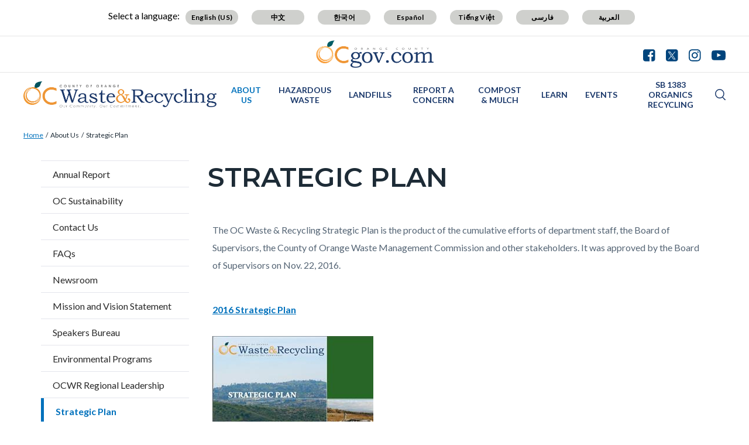

--- FILE ---
content_type: text/html; charset=UTF-8
request_url: https://www.oclandfills.com/about-us/strategic-plan
body_size: 18859
content:
<!DOCTYPE html>
<html lang="en" dir="ltr" prefix="og: https://ogp.me/ns#">
  <head>
    <meta charset="utf-8" />
<noscript><style>form.antibot * :not(.antibot-message) { display: none !important; }</style>
</noscript><script async src="https://www.googletagmanager.com/gtag/js?id=G-PMVSWYY48E"></script>
<script>window.dataLayer = window.dataLayer || [];function gtag(){dataLayer.push(arguments)};gtag("js", new Date());gtag("set", "developer_id.dMDhkMT", true);gtag("config", "G-PMVSWYY48E", {"groups":"default","page_placeholder":"PLACEHOLDER_page_location"});</script>
<meta name="description" content="The OC Waste &amp; Recycling Strategic Plan is the product of the cumulative efforts of department staff, the Board of Supervisors, the County of Orange Waste Management Commission and other stakeholders. It was approved by the Board of Supervisors on Nov. 22, 2016. 2016 Strategic Plan" />
<link rel="canonical" href="https://www.oclandfills.com/about-us/strategic-plan" />
<meta property="og:type" content="website" />
<meta property="og:url" content="https://www.oclandfills.com/about-us/strategic-plan" />
<meta property="og:title" content="Strategic Plan | OC Waste &amp; Recycling" />
<meta property="og:description" content="The OC Waste &amp; Recycling Strategic Plan is the product of the cumulative efforts of department staff, the Board of Supervisors, the County of Orange Waste Management Commission and other stakeholders. It was approved by the Board of Supervisors on Nov. 22, 2016. 2016 Strategic Plan" />
<meta name="Generator" content="Drupal 10 (https://www.drupal.org)" />
<meta name="MobileOptimized" content="width" />
<meta name="HandheldFriendly" content="true" />
<meta name="viewport" content="width=device-width, initial-scale=1.0" />
<link rel="icon" href="/themes/custom/countyoc/favicon.ico" type="image/vnd.microsoft.icon" />

    <title>Strategic Plan | OC Waste &amp; Recycling</title>
    <link rel="stylesheet" media="all" href="/sites/ocwr/files/css/css_I-NE9kgfBfpaVBTsEbho_wxgxl0J9htIE7-GcWOc7NE.css?delta=0&amp;language=en&amp;theme=countyoc&amp;include=eJwtx0EOwyAMBdELWfFxukSOsRCKw48wpOX2rdpuRm8Us40F5eLYxclew2s7OPd5iW__pQIUt6Rh_ONHDxnWT-kHuSzMkXINxW19MZopnKAp6jBGl1aMYsWwk3cJo7vaM_jb7USebm_UIzZv" />
<link rel="stylesheet" media="all" href="/sites/ocwr/files/css/css_MxpJIfqxEwbpyoOZnsZwR9XiDcO0glcoYMj4hmxBQ_E.css?delta=1&amp;language=en&amp;theme=countyoc&amp;include=eJwtx0EOwyAMBdELWfFxukSOsRCKw48wpOX2rdpuRm8Us40F5eLYxclew2s7OPd5iW__pQIUt6Rh_ONHDxnWT-kHuSzMkXINxW19MZopnKAp6jBGl1aMYsWwk3cJo7vaM_jb7USebm_UIzZv" />

    
  </head>
  <body class="section-about-us path-node page-node-type-county-page">
    
      <div class="dialog-off-canvas-main-canvas" data-off-canvas-main-canvas>
    


    
<div  class="layout-container">
      <div class="pre-header">
      <aside aria-label="pre-header" class="pre-header__inner">
                <a href="#main-content" class="visually-hidden focusable skip-link">
          Skip to main content
        </a>
                      <div>
      
<div  id="block-countyblocksalert" class="block county-blocks-alert">
  
    
      

<div class="county-blocks-alert-block-wrapper">
  
<div  class="alerts alerts--template">
  <div  class="alerts__wrapper">
    <span class="material-icons" translate="no" aria-hidden="true" data-material-icon="error"></span> <span><span class="title">replace</span><span class="description">replace</span></span>
  </div>
</div>
</div>

  </div>

<div  id="block-views-block-site-alert-alert-site-block-1" class="block views-element-container views-blocksite-alert-alert-site-block-1">
  
    
      <div><div class="view view-site-alert view-id-site_alert view-display-id-alert_site_block_1 js-view-dom-id-e52dc55964897560f70bb80f806d22b0457eb42cf9d8b5d0aa3c399a71cc513d">
  

  
  
  

  <div class="results">
    
      </div>
  

  
  

  
  
</div>
</div>

  </div>

    </div>
  
      </aside>
    </div>
              


<header  class="header">
  <div  class="header__pre-inner">
    <div  class="header__inner">

              




<div id="translate-wrapper">
  <div class="translate-wrapper-inner">
          
      <div class="lang-select-label">Select a language:</div>
      <div id="google_translate_element"></div>
      <div id="translate_buttons">
        <div class="english_translate" class="button"><button id="english_translate" class="button_trans notranslate">English (US)</button></div>
        <div class="chinese_translate"><button id="chinese_translate" class="button_trans notranslate">中文</button></div>
        <div class="korean_translate"><button id="korean_translate" class="button_trans notranslate">한국어</button></div>
        <div class="spanish_translate"><button id="spanish_translate"  class="button_trans notranslate">Español</button></div>
        <div class="vietnamese_translate"><button id="vietnamese_translate"  class="button_trans notranslate">Tiếng Việt</button></div>
        <div class="farsi_translate"><button id="farsi_translate" class="button_trans notranslate">فارسی</button></div>
        <div class="arabic_translate"><button id="arabic_translate" class="button_trans notranslate">العربية</button></div>
      </div>
      </div>
</div>
<div  class="header__utility">
  <div  class="header__logo-occ">
          
<a
   class="logo-link"
    href="https://www.ocgov.com"
>
            

  
<img
   class="logo__image"
      src="/themes/custom/countyoc/images/logo.png"
      alt="Orange County Government Logo -- Home"
    />
        </a>
      </div>
  <div  class="header__utilities">
    <div  class="header__social-share">
      <a href="https://www.ocgov.com/contact/connect">
        <svg width="21px" height="21px" viewBox="0 0 21 21" version="1.1" xmlns="http://www.w3.org/2000/svg" xmlns:xlink="http://www.w3.org/1999/xlink">
          <!-- Generator: Sketch 63.1 (92452) - https://sketch.com -->
          <title>Facebook</title>
          <desc>Created with Sketch.</desc>
          <g id="Symbols-Facebook" stroke="none" stroke-width="1" fill-rule="evenodd">
            <g id="Navigation-Facebook" transform="translate(-1271.000000, -21.000000)" fill-rule="nonzero">
              <g id="Group-17-Facebook">
                <path d="M1281.98214,41.7142857 L1281.98214,33.7455357 L1279.30357,33.7455357 L1279.30357,30.6383929 L1281.98214,30.6383929 L1281.98214,28.3482143 C1281.98214,27.0446429 1282.34598,26.0357143 1283.07366,25.3214286 C1283.80134,24.6071429 1284.77232,24.25 1285.98661,24.25 C1287.01339,24.25 1287.80804,24.2901786 1288.37054,24.3705357 L1288.37054,24.3705357 L1288.37054,27.1428571 L1286.73661,27.15625 C1286.12946,27.15625 1285.72098,27.28125 1285.51116,27.53125 C1285.30134,27.78125 1285.19643,28.15625 1285.19643,28.65625 L1285.19643,28.65625 L1285.19643,30.6383929 L1288.26339,30.6383929 L1287.86161,33.7455357 L1285.19643,33.7455357 L1285.19643,41.7142857 L1287.71429,41.7142857 C1288.77679,41.7142857 1289.68527,41.3370536 1290.43973,40.5825893 C1291.1942,39.828125 1291.57143,38.9196429 1291.57143,37.8571429 L1291.57143,37.8571429 L1291.57143,25 C1291.57143,23.9375 1291.1942,23.0290179 1290.43973,22.2745536 C1289.68527,21.5200893 1288.77679,21.1428571 1287.71429,21.1428571 L1287.71429,21.1428571 L1274.85714,21.1428571 C1273.79464,21.1428571 1272.88616,21.5200893 1272.1317,22.2745536 C1271.37723,23.0290179 1271,23.9375 1271,25 L1271,25 L1271,37.8571429 C1271,38.9196429 1271.37723,39.828125 1272.1317,40.5825893 C1272.88616,41.3370536 1273.79464,41.7142857 1274.85714,41.7142857 L1274.85714,41.7142857 L1281.98214,41.7142857 Z" id="Facebook"></path>
              </g>
            </g>
          </g>
        </svg>
      </a>
      <a href="https://www.ocgov.com/contact/connect">
        <svg width="21px" height="21px" viewBox="0 0 21 21" version="1.1" xmlns="http://www.w3.org/2000/svg" xmlns:xlink="http://www.w3.org/1999/xlink">
          <!-- Generator: Sketch 63.1 (92452) - https://sketch.com -->
          <title>Twitter</title>
          <desc>Created with Sketch.</desc>
          <g id="Symbols-Twitter" stroke="none" stroke-width="1" fill-rule="evenodd">
            <g id="Navigation" transform="translate(-1310.000000, -21.000000)" fill-rule="nonzero">
              <g id="Group-17-Twitter">
                <path id="Twitter" d="M1326.715,41.715c1.063,0,1.971-0.378,2.725-1.133c0.755-0.754,1.132-1.662,1.132-2.725l0,0 V25c0-1.063-0.377-1.971-1.132-2.726c-0.754-0.754-1.662-1.131-2.725-1.131l0,0h-12.857c-1.063,0-1.971,0.377-2.726,1.131 C1310.377,23.029,1310,23.938,1310,25l0,0v12.857c0,1.063,0.377,1.971,1.132,2.725c0.754,0.755,1.663,1.133,2.726,1.133l0,0 H1326.715z"/>
              </g>
            </g>
          </g>
          <path fill="#FFFFFF" d="M11.362,9.921l4.788-5.565h-1.135l-4.157,4.833l-3.32-4.833h-3.83l5.021,7.309L3.708,17.5h1.135l4.39-5.104 l3.506,5.104h3.83L11.362,9.921L11.362,9.921z M9.808,11.729L9.3,11L5.251,5.209h1.743l3.268,4.673l0.508,0.728l4.247,6.074h-1.743 L9.808,11.729L9.808,11.729z"/>
        </svg>
      </a>
      <a href="https://www.ocgov.com/contact/connect">
        <svg width="21px" height="21px" viewBox="0 0 21 21" version="1.1" xmlns="http://www.w3.org/2000/svg" xmlns:xlink="http://www.w3.org/1999/xlink">
          <!-- Generator: Sketch 63.1 (92452) - https://sketch.com -->
          <title>Instagram</title>
          <desc>Created with Sketch.</desc>
          <g id="Symbols-IG" stroke="none" stroke-width="1" fill-rule="evenodd">
            <g id="Navigation-IG" transform="translate(-1349.000000, -21.000000)" fill-rule="nonzero">
              <g id="Group-17_IG">
                <path d="M1359.64,41.714054 C1361.49467,41.7115824 1362.79175,41.6893382 1363.53125,41.6473214 C1365.38839,41.5580357 1366.82589,41.0044643 1367.84375,39.9866071 C1368.86161,38.96875 1369.41518,37.53125 1369.50446,35.6741071 C1369.54911,34.8883929 1369.57143,33.4732143 1369.57143,31.4285714 L1369.5712,31.0742863 C1369.56873,29.2196151 1369.54648,27.9225315 1369.50446,27.1830357 C1369.41518,25.3258929 1368.86161,23.8883929 1367.84375,22.8705357 C1366.82589,21.8526786 1365.38839,21.2991071 1363.53125,21.2098214 C1362.74554,21.1651786 1361.33036,21.1428571 1359.28571,21.1428571 C1357.24107,21.1428571 1355.82589,21.1651786 1355.04018,21.2098214 C1353.18304,21.2991071 1351.74554,21.8526786 1350.72768,22.8705357 C1349.70982,23.8883929 1349.15625,25.3258929 1349.06696,27.1830357 C1349.02757,27.876313 1349.00556,29.0596577 1349.00093,30.7330697 L1349.00093,32.1240732 C1349.00556,33.7974852 1349.02757,34.9808298 1349.06696,35.6741071 C1349.15625,37.53125 1349.70982,38.96875 1350.72768,39.9866071 C1351.74554,41.0044643 1353.18304,41.5580357 1355.04018,41.6473214 C1355.82589,41.6919643 1357.24107,41.7142857 1359.28571,41.7142857 L1359.64,41.714054 Z M1358.26116,39.8727679 C1357.64062,39.8772321 1357.16964,39.8772321 1356.84821,39.8727679 C1356.52679,39.8683036 1356.09598,39.8549107 1355.5558,39.8325893 C1355.01562,39.8102679 1354.5558,39.765625 1354.17634,39.6986607 C1353.79688,39.6316964 1353.47768,39.5491071 1353.21875,39.4508929 C1352.77232,39.2723214 1352.37946,39.0133929 1352.04018,38.6741071 C1351.70089,38.3348214 1351.44196,37.9419643 1351.26339,37.4955357 C1351.16518,37.2366071 1351.08259,36.9174107 1351.01562,36.5379464 C1350.94866,36.1584821 1350.90402,35.6986607 1350.8817,35.1584821 C1350.85938,34.6183036 1350.84598,34.1875 1350.84152,33.8660714 C1350.83705,33.5446429 1350.83705,33.0736607 1350.84152,32.453125 C1350.84598,31.8325893 1350.84821,31.4910714 1350.84821,31.4285714 L1350.84815,31.4014509 C1350.84775,31.2949777 1350.84554,30.9625 1350.84152,30.4040179 C1350.83705,29.7834821 1350.83705,29.3125 1350.84152,28.9910714 C1350.84598,28.6696429 1350.85938,28.2388393 1350.8817,27.6986607 C1350.90402,27.1584821 1350.94866,26.6986607 1351.01562,26.3191964 C1351.08259,25.9397321 1351.16518,25.6205357 1351.26339,25.3616071 C1351.44196,24.9151786 1351.70089,24.5223214 1352.04018,24.1830357 C1352.37946,23.84375 1352.77232,23.5848214 1353.21875,23.40625 C1353.47768,23.3080357 1353.79688,23.2254464 1354.17634,23.1584821 C1354.5558,23.0915179 1355.01562,23.046875 1355.5558,23.0245536 C1356.09598,23.0022321 1356.52679,22.9888393 1356.84821,22.984375 C1357.16964,22.9799107 1357.64062,22.9799107 1358.26116,22.984375 C1358.8817,22.9888393 1359.22321,22.9910714 1359.28571,22.9910714 L1360.30357,22.9910714 C1360.92857,22.9821429 1361.40179,22.9799107 1361.72321,22.984375 C1362.04464,22.9888393 1362.47545,23.0022321 1363.01562,23.0245536 C1363.5558,23.046875 1364.01562,23.0915179 1364.39509,23.1584821 C1364.77455,23.2254464 1365.09375,23.3080357 1365.35268,23.40625 C1365.79911,23.5848214 1366.19196,23.84375 1366.53125,24.1830357 C1366.87054,24.5223214 1367.12946,24.9151786 1367.30804,25.3616071 C1367.40625,25.6205357 1367.48884,25.9397321 1367.5558,26.3191964 C1367.62277,26.6986607 1367.66741,27.1584821 1367.68973,27.6986607 C1367.71205,28.2388393 1367.72545,28.6696429 1367.72991,28.9910714 C1367.73438,29.3125 1367.73438,29.7834821 1367.72991,30.4040179 C1367.72679,30.8383929 1367.72475,31.1360491 1367.72382,31.2969866 L1367.72382,31.5601562 C1367.72475,31.7210938 1367.72679,32.01875 1367.72991,32.453125 C1367.73438,33.0736607 1367.73438,33.5446429 1367.72991,33.8660714 C1367.72545,34.1875 1367.71205,34.6183036 1367.68973,35.1584821 C1367.66741,35.6986607 1367.62277,36.1584821 1367.5558,36.5379464 C1367.48884,36.9174107 1367.40625,37.2366071 1367.30804,37.4955357 C1367.12946,37.9419643 1366.87054,38.3348214 1366.53125,38.6741071 C1366.19196,39.0133929 1365.79911,39.2723214 1365.35268,39.4508929 C1365.09375,39.5491071 1364.77455,39.6316964 1364.39509,39.6986607 C1364.01562,39.765625 1363.5558,39.8102679 1363.01562,39.8325893 C1362.47545,39.8549107 1362.04464,39.8683036 1361.72321,39.8727679 C1361.40179,39.8772321 1360.9308,39.8772321 1360.31027,39.8727679 C1359.87589,39.8696429 1359.57824,39.8676116 1359.4173,39.8666741 L1359.15413,39.8666741 C1358.99319,39.8676116 1358.69554,39.8696429 1358.26116,39.8727679 Z M1364.77679,27.1696429 C1365.11607,27.1696429 1365.40625,27.0491071 1365.64732,26.8080357 C1365.88839,26.5669643 1366.00893,26.2767857 1366.00893,25.9375 C1366.00893,25.5982143 1365.88839,25.3080357 1365.64732,25.0669643 C1365.40625,24.8258929 1365.11607,24.7053571 1364.77679,24.7053571 C1364.4375,24.7053571 1364.14732,24.8258929 1363.90625,25.0669643 C1363.66518,25.3080357 1363.54464,25.5982143 1363.54464,25.9375 C1363.54464,26.2767857 1363.66518,26.5669643 1363.90625,26.8080357 C1364.14732,27.0491071 1364.4375,27.1696429 1364.77679,27.1696429 Z M1359.28571,36.7053571 C1360.75,36.7053571 1361.99554,36.1919643 1363.02232,35.1651786 C1364.04911,34.1383929 1364.5625,32.8928571 1364.5625,31.4285714 C1364.5625,29.9642857 1364.04911,28.71875 1363.02232,27.6919643 C1361.99554,26.6651786 1360.75,26.1517857 1359.28571,26.1517857 C1357.82143,26.1517857 1356.57589,26.6651786 1355.54911,27.6919643 C1354.52232,28.71875 1354.00893,29.9642857 1354.00893,31.4285714 C1354.00893,32.8928571 1354.52232,34.1383929 1355.54911,35.1651786 C1356.57589,36.1919643 1357.82143,36.7053571 1359.28571,36.7053571 Z M1359.28571,34.8571429 C1358.33929,34.8571429 1357.53125,34.5223214 1356.86161,33.8526786 C1356.19196,33.1830357 1355.85714,32.375 1355.85714,31.4285714 C1355.85714,30.4821429 1356.19196,29.6741071 1356.86161,29.0044643 C1357.53125,28.3348214 1358.33929,28 1359.28571,28 C1360.23214,28 1361.04018,28.3348214 1361.70982,29.0044643 C1362.37946,29.6741071 1362.71429,30.4821429 1362.71429,31.4285714 C1362.71429,32.375 1362.37946,33.1830357 1361.70982,33.8526786 C1361.04018,34.5223214 1360.23214,34.8571429 1359.28571,34.8571429 Z" id="IG"></path>
              </g>
            </g>
          </g>
        </svg>
      </a>
      <a href="https://www.ocgov.com/contact/connect">
        <svg width="24px" height="17px" viewBox="0 0 24 17" version="1.1" xmlns="http://www.w3.org/2000/svg" xmlns:xlink="http://www.w3.org/1999/xlink">
          <!-- Generator: Sketch 63.1 (92452) - https://sketch.com -->
          <title>Youtube</title>
          <desc>Created with Sketch.</desc>
          <g id="Symbols-Youtube" stroke="none" stroke-width="1" fill-rule="evenodd">
            <g id="Navigation-Youtube" transform="translate(-1388.000000, -23.000000)" fill-rule="nonzero">
              <g id="Group-17-Youtube">
                <path d="M1400,39.8660714 C1403.35714,39.8660714 1406.15625,39.78125 1408.39732,39.6116071 C1408.40625,39.6116071 1408.47991,39.6049107 1408.6183,39.5915179 C1408.7567,39.578125 1408.85938,39.5647321 1408.92634,39.5513393 C1408.9933,39.5379464 1409.10045,39.5178571 1409.24777,39.4910714 C1409.39509,39.4642857 1409.52232,39.4285714 1409.62946,39.3839286 C1409.73661,39.3392857 1409.86161,39.2834821 1410.00446,39.2165179 C1410.14732,39.1495536 1410.28571,39.0647321 1410.41964,38.9620536 C1410.55357,38.859375 1410.68304,38.7410714 1410.80804,38.6071429 L1410.80804,38.6071429 L1410.99554,38.3794643 C1411.12054,38.2276786 1411.26339,37.953125 1411.42411,37.5558036 C1411.58482,37.1584821 1411.69643,36.7142857 1411.75893,36.2232143 C1411.92857,34.9285714 1412.00893,33.6339286 1412,32.3392857 L1412,32.3392857 L1412,29.9821429 C1411.99107,29.6160714 1411.96652,29.109375 1411.92634,28.4620536 C1411.88616,27.8147321 1411.83036,27.2053571 1411.75893,26.6339286 C1411.69643,26.1428571 1411.57812,25.6919643 1411.40402,25.28125 C1411.22991,24.8705357 1411.10045,24.609375 1411.01562,24.4977679 C1410.9308,24.3861607 1410.86161,24.3035714 1410.80804,24.25 C1410.68304,24.1160714 1410.55357,23.9977679 1410.41964,23.8950893 C1410.28571,23.7924107 1410.14732,23.7053571 1410.00446,23.6339286 C1409.86161,23.5625 1409.73661,23.5044643 1409.62946,23.4598214 C1409.52232,23.4151786 1409.39509,23.3794643 1409.24777,23.3526786 C1409.10045,23.3258929 1408.99554,23.3058036 1408.93304,23.2924107 C1408.87054,23.2790179 1408.76786,23.265625 1408.625,23.2522321 C1408.48214,23.2388393 1408.40625,23.2321429 1408.39732,23.2321429 L1408.39732,23.2321429 L1407.41964,23.1785714 C1406.76786,23.1339286 1405.7433,23.0915179 1404.34598,23.0513393 C1402.94866,23.0111607 1401.5,22.9910714 1400,22.9910714 C1396.64286,22.9910714 1393.84375,23.0714286 1391.60268,23.2321429 C1391.59375,23.2321429 1391.51786,23.2388393 1391.375,23.2522321 C1391.23214,23.265625 1391.12946,23.2790179 1391.06696,23.2924107 C1391.00446,23.3058036 1390.89955,23.3258929 1390.75223,23.3526786 C1390.60491,23.3794643 1390.47768,23.4151786 1390.37054,23.4598214 C1390.26339,23.5044643 1390.13839,23.5625 1389.99554,23.6339286 C1389.85268,23.7053571 1389.71429,23.7924107 1389.58036,23.8950893 C1389.44643,23.9977679 1389.31696,24.1160714 1389.19196,24.25 L1389.19196,24.25 L1389.00446,24.4776786 C1388.87946,24.6294643 1388.73661,24.9040179 1388.57589,25.3013393 C1388.41518,25.6986607 1388.30357,26.1428571 1388.24107,26.6339286 C1388.07143,27.9285714 1387.99107,29.2232143 1388,30.5178571 L1388,30.5178571 L1388,32.875 C1388.00893,33.2410714 1388.03348,33.7477679 1388.07366,34.3950893 C1388.11384,35.0424107 1388.16964,35.6517857 1388.24107,36.2232143 C1388.30357,36.7142857 1388.42188,37.1651786 1388.59598,37.5758929 C1388.77009,37.9866071 1388.89955,38.2477679 1388.98438,38.359375 C1389.0692,38.4709821 1389.13839,38.5535714 1389.19196,38.6071429 C1389.40625,38.8303571 1389.65848,39.0133929 1389.94866,39.15625 C1390.23884,39.2991071 1390.46652,39.3928571 1390.6317,39.4375 C1390.79688,39.4821429 1391.04018,39.5267857 1391.36161,39.5714286 L1391.36161,39.5714286 L1391.84375,39.625 L1392.5,39.6785714 C1392.92857,39.7053571 1393.82366,39.7388393 1395.18527,39.7790179 C1396.54688,39.8191964 1398.15179,39.8482143 1400,39.8660714 Z M1397.52232,34.5357143 L1397.52232,27.7991071 L1404.00446,31.1875 L1397.52232,34.5357143 Z" id="Youtube"></path>
              </g>
            </g>
          </g>
        </svg>
      </a>
    </div>
  </div>
</div>      
          


<div  class="header__navigation">
  <div  class="header__branding">
          
<a
   class="logo-link"
    href="https://www.oclandfills.com/"
>
            

  
<img
   class="logo__image"
      src="/sites/ocwr/files/OCWR-Navy_0_1.png"
      alt="OC Waste &amp; Recycling Logo -- Home"
    />
        </a>
      </div>
  <div  class="header__menu">
            
<div  id="block-mainnavigation-2" class="block menu-blockmain">
  
    
      

<nav aria-label="main-menu">
  <a href="#" id="toggle-expand" class="toggle-expand">
    <span class="toggle-expand__open">
      


<svg  class="toggle-expand__icon"

  
  
  >
      <use xlink:href="/themes/custom/countyoc/dist/icons.svg#menu"></use>
</svg>
      <span class="toggle-expand__text">Main Menu</span>
    </span>
    <span class="toggle-expand__close">
      <span class="toggle-expand__text">Close</span>
    </span>
  </a>
  <div id="main-nav" class="main-nav">
    <div class="main-menu-back-wrapper">
      <a href="#" id="main-menu-back">Main Menu</a>
    </div>
    


    
                          
    
<ul  class="main-menu">
            
<li  class="main-menu__item main-menu__item--active main-menu__item--with-sub">
                <a href="https://www.oclandfills.com/about-us" class="main-menu__link main-menu__link--active main-menu__link--with-sub" data-drupal-link-system-path="node/936">About Us</a>
              <span class="expand-sub"></span>
          
                                    
    
<ul  class="main-menu main-menu--sub main-menu--sub-1">
            
<li  class="main-menu__item main-menu__item--sub main-menu__item--sub-1">
                <a href="https://www.oclandfills.com/about-us/annual-report" class="main-menu__link main-menu__link--sub main-menu__link--sub-1" data-drupal-link-system-path="node/591">Annual Report</a>
          </li>
          
<li  class="main-menu__item main-menu__item--sub main-menu__item--sub-1">
                <a href="https://oclandfills.com/sustainability" class="main-menu__link main-menu__link--sub main-menu__link--sub-1">OC Sustainability</a>
          </li>
          
<li  class="main-menu__item main-menu__item--sub main-menu__item--sub-1">
                <a href="https://www.oclandfills.com/about-us/contact-us" class="main-menu__link main-menu__link--sub main-menu__link--sub-1" data-drupal-link-system-path="node/776">Contact Us</a>
          </li>
          
<li  class="main-menu__item main-menu__item--sub main-menu__item--sub-1">
                <a href="https://www.oclandfills.com/about-us/faqs" class="main-menu__link main-menu__link--sub main-menu__link--sub-1" data-drupal-link-system-path="node/951">FAQs</a>
          </li>
          
<li  class="main-menu__item main-menu__item--sub main-menu__item--sub-1">
                <a href="https://www.oclandfills.com/news" class="main-menu__link main-menu__link--sub main-menu__link--sub-1" data-drupal-link-system-path="news">Newsroom</a>
          </li>
          
<li  class="main-menu__item main-menu__item--sub main-menu__item--sub-1">
                <a href="https://www.oclandfills.com/about-us/mission-and-vision-statement" class="main-menu__link main-menu__link--sub main-menu__link--sub-1" data-drupal-link-system-path="node/631">Mission and Vision Statement</a>
          </li>
          
<li  class="main-menu__item main-menu__item--sub main-menu__item--sub-1">
                <a href="https://www.oclandfills.com/about-us/speakers-bureau" class="main-menu__link main-menu__link--sub main-menu__link--sub-1" data-drupal-link-system-path="node/141">Speakers Bureau</a>
          </li>
          
<li  class="main-menu__item main-menu__item--sub main-menu__item--sub-1">
                <a href="https://www.oclandfills.com/environmental-programs" class="main-menu__link main-menu__link--sub main-menu__link--sub-1" data-drupal-link-system-path="node/461">Environmental Programs</a>
          </li>
          
<li  class="main-menu__item main-menu__item--sub main-menu__item--sub-1">
                <a href="https://oclandfills.com/page/city-managers-workshop-resources" class="main-menu__link main-menu__link--sub main-menu__link--sub-1">OCWR Regional Leadership</a>
          </li>
          
<li  class="main-menu__item main-menu__item--active main-menu__item--sub main-menu__item--sub-1">
                <a href="https://www.oclandfills.com/about-us/strategic-plan" class="main-menu__link main-menu__link--active main-menu__link--sub main-menu__link--sub-1 is-active" data-drupal-link-system-path="node/891" aria-current="page">Strategic Plan</a>
          </li>
          
<li  class="main-menu__item main-menu__item--sub main-menu__item--sub-1">
                <a href="https://www.oclandfills.com/about-us/waste-management-commission" class="main-menu__link main-menu__link--sub main-menu__link--sub-1" data-drupal-link-system-path="node/416">Waste Management Commission</a>
          </li>
          
<li  class="main-menu__item main-menu__item--sub main-menu__item--sub-1">
                <a href="https://www.oclandfills.com/about-us/waste-management-commission/agenda-archive" class="main-menu__link main-menu__link--sub main-menu__link--sub-1" data-drupal-link-system-path="node/171">Waste Management Commission Agenda Archive</a>
          </li>
          
<li  class="main-menu__item main-menu__item--sub main-menu__item--sub-1">
                <a href="https://www.oclandfills.com/quick-links" class="main-menu__link main-menu__link--sub main-menu__link--sub-1" data-drupal-link-system-path="node/1896">Quick Links</a>
          </li>
      </ul>
  
      </li>
          
<li  class="main-menu__item main-menu__item--with-sub">
                <a href="https://www.oclandfills.com/hazardous-waste" class="main-menu__link main-menu__link--with-sub" data-drupal-link-system-path="node/496">Hazardous Waste</a>
              <span class="expand-sub"></span>
          
                                    
    
<ul  class="main-menu main-menu--sub main-menu--sub-1">
            
<li  class="main-menu__item main-menu__item--sub main-menu__item--sub-1">
                <a href="https://www.oclandfills.com/hazardous-waste/business-hazardous-waste-referrals" class="main-menu__link main-menu__link--sub main-menu__link--sub-1" data-drupal-link-system-path="node/711">Business Hazardous Waste Referrals</a>
          </li>
          
<li  class="main-menu__item main-menu__item--sub main-menu__item--sub-1">
                <a href="https://www.oclandfills.com/hazardous-waste/fact-sheets" class="main-menu__link main-menu__link--sub main-menu__link--sub-1" data-drupal-link-system-path="node/151">Fact Sheets</a>
          </li>
          
<li  class="main-menu__item main-menu__item--sub main-menu__item--sub-1">
                <a href="https://www.oclandfills.com/hhw-pickup" class="main-menu__link main-menu__link--sub main-menu__link--sub-1" data-drupal-link-system-path="node/1791">Household Hazardous Waste Pick-up Eligibility</a>
          </li>
          
<li  class="main-menu__item main-menu__item--sub main-menu__item--sub-1">
                <a href="https://www.oclandfills.com/hazardous-waste/illegal-disposal" class="main-menu__link main-menu__link--sub main-menu__link--sub-1" data-drupal-link-system-path="node/201">Illegal Disposal</a>
          </li>
          
<li  class="main-menu__item main-menu__item--sub main-menu__item--sub-1">
                <a href="https://www.oclandfills.com/hhw" class="main-menu__link main-menu__link--sub main-menu__link--sub-1" data-drupal-link-system-path="node/701">Locations and Hours of Operation</a>
          </li>
          
<li  class="main-menu__item main-menu__item--sub main-menu__item--sub-1">
                <a href="https://www.oclandfills.com/hazardous-waste/materials-exchange-program" class="main-menu__link main-menu__link--sub main-menu__link--sub-1" data-drupal-link-system-path="node/581">Materials Exchange Program</a>
          </li>
          
<li  class="main-menu__item main-menu__item--sub main-menu__item--sub-1">
                <a href="https://www.oclandfills.com/hazardous-waste/medication-and-sharps-disposal" class="main-menu__link main-menu__link--sub main-menu__link--sub-1" data-drupal-link-system-path="node/271">Medication and Sharps Disposal</a>
          </li>
          
<li  class="main-menu__item main-menu__item--sub main-menu__item--sub-1">
                <a href="https://www.oclandfills.com/hazardous-waste/smoke-alarm-or-detector" class="main-menu__link main-menu__link--sub main-menu__link--sub-1" data-drupal-link-system-path="node/651">Smoke Alarm or Detector</a>
          </li>
      </ul>
  
      </li>
          
<li  class="main-menu__item main-menu__item--with-sub">
                <a href="https://www.oclandfills.com/landfills" class="main-menu__link main-menu__link--with-sub" data-drupal-link-system-path="node/806">Landfills</a>
              <span class="expand-sub"></span>
          
                                    
    
<ul  class="main-menu main-menu--sub main-menu--sub-1">
            
<li  class="main-menu__item main-menu__item--sub main-menu__item--sub-1">
                <a href="https://www.oclandfills.com/landfills/active-landfills" class="main-menu__link main-menu__link--sub main-menu__link--sub-1" data-drupal-link-system-path="node/351">Active Landfills</a>
          </li>
          
<li  class="main-menu__item main-menu__item--sub main-menu__item--sub-1">
                <a href="https://www.oclandfills.com/landfills/anatomy-landfill" class="main-menu__link main-menu__link--sub main-menu__link--sub-1" data-drupal-link-system-path="node/136">Anatomy of a Landfill</a>
          </li>
          
<li  class="main-menu__item main-menu__item--sub main-menu__item--sub-1">
                <a href="https://www.oclandfills.com/landfills/cover-your-load-its-law" class="main-menu__link main-menu__link--sub main-menu__link--sub-1" data-drupal-link-system-path="node/1546">Cover Your Load - It&#039;s the Law!</a>
          </li>
          
<li  class="main-menu__item main-menu__item--sub main-menu__item--sub-1">
                <a href="https://www.oclandfills.com/landfills/fact-sheets" class="main-menu__link main-menu__link--sub main-menu__link--sub-1" data-drupal-link-system-path="node/676">Fact Sheets</a>
          </li>
          
<li  class="main-menu__item main-menu__item--sub main-menu__item--sub-1">
                <a href="https://www.oclandfills.com/landfills/landfill-fees" class="main-menu__link main-menu__link--sub main-menu__link--sub-1" data-drupal-link-system-path="node/786">Landfill Fees</a>
          </li>
          
<li  class="main-menu__item main-menu__item--sub main-menu__item--sub-1">
                <a href="https://www.oclandfills.com/landfills/landfill-regulations" class="main-menu__link main-menu__link--sub main-menu__link--sub-1" data-drupal-link-system-path="node/216">Landfill Regulations</a>
          </li>
          
<li  class="main-menu__item main-menu__item--sub main-menu__item--sub-1">
                <a href="https://www.oclandfills.com/landfills/landfill-tours" class="main-menu__link main-menu__link--sub main-menu__link--sub-1" data-drupal-link-system-path="node/841">Landfill Tours</a>
          </li>
          
<li  class="main-menu__item main-menu__item--sub main-menu__item--sub-1">
                <a href="https://www.oclandfills.com/landfills/soil-disposal" class="main-menu__link main-menu__link--sub main-menu__link--sub-1" data-drupal-link-system-path="node/821">Soil Disposal</a>
          </li>
          
<li  class="main-menu__item main-menu__item--sub main-menu__item--sub-1">
                <a href="https://www.oclandfills.com/landfills/closed-landfill-sites" class="main-menu__link main-menu__link--sub main-menu__link--sub-1" data-drupal-link-system-path="node/36">Closed Landfill Sites</a>
          </li>
      </ul>
  
      </li>
          
<li  class="main-menu__item">
                <a href="https://ocwrnsp.ocgov.com/Complaint/Create?LandfillId=7" class="main-menu__link">Report a Concern</a>
          </li>
          
<li  class="main-menu__item main-menu__item--with-sub">
                <a href="https://www.oclandfills.com/compost" class="main-menu__link main-menu__link--with-sub" data-drupal-link-system-path="node/1756">Compost &amp; Mulch</a>
              <span class="expand-sub"></span>
          
                                    
    
<ul  class="main-menu main-menu--sub main-menu--sub-1">
            
<li  class="main-menu__item main-menu__item--sub main-menu__item--sub-1">
                <a href="https://www.oclandfills.com/compost-mulch/bulk-pick-delivery" class="main-menu__link main-menu__link--sub main-menu__link--sub-1" data-drupal-link-system-path="node/2791">Bulk Pick Up &amp; Delivery</a>
          </li>
          
<li  class="main-menu__item main-menu__item--sub main-menu__item--sub-1">
                <a href="https://www.oclandfills.com/compost-mulch/greeneries-compost-tips" class="main-menu__link main-menu__link--sub main-menu__link--sub-1" data-drupal-link-system-path="node/1797">Greeneries &amp; Compost Tips</a>
          </li>
          
<li  class="main-menu__item main-menu__item--sub main-menu__item--sub-1">
                <a href="https://www.oclandfills.com/compost-certification" class="main-menu__link main-menu__link--sub main-menu__link--sub-1" data-drupal-link-system-path="node/1846">STA Certification</a>
          </li>
          
<li  class="main-menu__item main-menu__item--sub main-menu__item--sub-1">
                <a href="https://www.oclandfills.com/compost" class="main-menu__link main-menu__link--sub main-menu__link--sub-1" data-drupal-link-system-path="node/1756">Submit a Request</a>
          </li>
      </ul>
  
      </li>
          
<li  class="main-menu__item">
                <a href="https://www.oclandfills.com/learn" class="main-menu__link" data-drupal-link-system-path="node/371">Learn</a>
          </li>
          
<li  class="main-menu__item">
                <a href="https://www.oclandfills.com/events" class="main-menu__link" data-drupal-link-system-path="events">Events</a>
          </li>
          
<li  class="main-menu__item main-menu__item--with-sub">
                <a href="https://oclandfills.com/sb1383" class="main-menu__link main-menu__link--with-sub">SB 1383 Organics Recycling</a>
              <span class="expand-sub"></span>
          
                                    
    
<ul  class="main-menu main-menu--sub main-menu--sub-1">
            
<li  class="main-menu__item main-menu__item--sub main-menu__item--sub-1">
                <a href="https://www.oclandfills.com/residential-organics-recycling" title="Residential Organics Recycling" class="main-menu__link main-menu__link--sub main-menu__link--sub-1" data-drupal-link-system-path="node/1666">Residential Organics Recycling</a>
          </li>
          
<li  class="main-menu__item main-menu__item--sub main-menu__item--sub-1">
                <a href="https://www.oclandfills.com/businessorganics" class="main-menu__link main-menu__link--sub main-menu__link--sub-1" data-drupal-link-system-path="node/1671">Commercial Organics Recycling</a>
          </li>
          
<li  class="main-menu__item main-menu__item--sub main-menu__item--sub-1">
                <a href="https://oclandfills.com/organics" class="main-menu__link main-menu__link--sub main-menu__link--sub-1">A Better Tomorrow Starts Now</a>
          </li>
          
<li  class="main-menu__item main-menu__item--sub main-menu__item--sub-1">
                <a href="https://www.oclandfills.com/SB1383Compliance" class="main-menu__link main-menu__link--sub main-menu__link--sub-1" data-drupal-link-system-path="node/1676">Implementation &amp; Compliance</a>
          </li>
          
<li  class="main-menu__item main-menu__item--sub main-menu__item--sub-1">
                <a href="https://www.oclandfills.com/enforcement" class="main-menu__link main-menu__link--sub main-menu__link--sub-1" data-drupal-link-system-path="node/1941">Enforcement</a>
          </li>
      </ul>
  
      </li>
      </ul>
  
</div>
</nav>

  </div>

        </div>
  <div  class="header__search">
    <a href="#">
      

  
<img
   class="search__image"
      src="/themes/custom/countyoc/images/icons/ico-search.svg"
      alt="Search"
    />
    </a>
                      <form action="https://www.oclandfills.com/search" method="get" class="search-block-form" accept-charset="UTF-8">
  <div class="form-item--radio" role="radiogroup" aria-label="Search Type">
          <div class="js-form-item form-item">
        <input type="radio" id="edit-search-bar-type-agency" name="search-bar-type" value="agency" class="form-radio" checked>
        <label for="edit-search-bar-type-agency" class="option form-item__label">Current Agency</label>
      </div>
          <div class="js-form-item form-item">
        <input type="radio" id="edit-search-bar-type-county" name="search-bar-type" value="county" class="form-radio">
        <label for="edit-search-bar-type-county" class="option form-item__label">Entire County</label>
      </div>
      </div>
  <div class="text-buttons">
    <div class="form-item js-form-item form-type-search js-form-type-search form-item-keys js-form-item-keys form-no-label form-group">
      <label for="edit-keys" class="visually-hidden">Search</label>
      <input title="Search" aria-label="Search" class="form-search form-control" placeholder="Search..." type="search" id="edit-keys" name="keys" value="" size="15" maxlength="128" data-toggle="tooltip" data-original-title="Enter the terms you wish to search for.">
    </div>
    <input type="reset" value="Reset">
    <input class="button form-submit form-item__submit" type="submit" value="Search">
  </div>
</form>
                </div>
</div>
  
    </div>
  </div>
</header>

  
<div  id="block-countyoc-breadcrumbs" class="block system-breadcrumb-block">
  
    
      

  <nav aria-labelledby='system-breadcrumb'>
    <h2  class="visually-hidden" id='system-breadcrumb'>Breadcrumb</h2>
    <ol  class="breadcrumb">
          <li  class="breadcrumb__item">
                  <a  class="breadcrumb__link" href="/">Home</a>
              </li>
          <li  class="breadcrumb__item">
                  <a  class="breadcrumb__link" href="/about-us">About Us</a>
              </li>
          <li  class="breadcrumb__item">
                  <a  class="breadcrumb__link" href="/about-us/strategic-plan">Strategic Plan</a>
              </li>
        </ol>
  </nav>

  </div>

  <div data-drupal-messages-fallback class="hidden"></div>


                  <div class="pre-content">
        <aside aria-label="pre-content" class="pre-content__inner">
          
        </aside>
      </div>
            <div  class="main main--with-sidebar">
    <a id="main-content" tabindex="-1"></a>          <aside class="main-sidebar">
                          <div>
      
  




    
                
    
<ul  class="sidebar-menu sidebar-menu--main-menu">
            
<li  class="sidebar-menu__item">
                <a href="https://www.oclandfills.com/about-us/annual-report" class="sidebar-menu__link" data-drupal-link-system-path="node/591">Annual Report</a>
          </li>
          
<li  class="sidebar-menu__item">
                <a href="https://oclandfills.com/sustainability" class="sidebar-menu__link">OC Sustainability</a>
          </li>
          
<li  class="sidebar-menu__item sidebar-menu__item--with-sub">
                <a href="https://www.oclandfills.com/about-us/contact-us" class="sidebar-menu__link sidebar-menu__link--with-sub" data-drupal-link-system-path="node/776">Contact Us</a>
              <span class="expand-sub"></span>
          
                          
    
<ul  class="sidebar-menu sidebar-menu--main-menu sidebar-menu--sub sidebar-menu--sub-1">
            
<li  class="sidebar-menu__item sidebar-menu__item--sub sidebar-menu__item--sub-1">
                <a href="https://www.oclandfills.com/about-us/contact-us/city-recycling-contacts" class="sidebar-menu__link sidebar-menu__link--sub sidebar-menu__link--sub-1" data-drupal-link-system-path="node/11">City Recycling Contacts</a>
          </li>
          
<li  class="sidebar-menu__item sidebar-menu__item--sub sidebar-menu__item--sub-1">
                <a href="https://www.oclandfills.com/haulers" class="sidebar-menu__link sidebar-menu__link--sub sidebar-menu__link--sub-1" data-drupal-link-system-path="node/46">Commercial Haulers by City</a>
          </li>
          
<li  class="sidebar-menu__item sidebar-menu__item--sub sidebar-menu__item--sub-1">
                <a href="http://agency.governmentjobs.com/oc/default.cfm" class="sidebar-menu__link sidebar-menu__link--sub sidebar-menu__link--sub-1">Employment Opportunitites</a>
          </li>
          
<li  class="sidebar-menu__item sidebar-menu__item--sub sidebar-menu__item--sub-1">
                <a href="https://www.oclandfills.com/residential-haulers" class="sidebar-menu__link sidebar-menu__link--sub sidebar-menu__link--sub-1" data-drupal-link-system-path="node/601">Residential Haulers by City</a>
          </li>
          
<li  class="sidebar-menu__item sidebar-menu__item--sub sidebar-menu__item--sub-1">
                <a href="https://www.oclandfills.com/franchise-agreements" class="sidebar-menu__link sidebar-menu__link--sub sidebar-menu__link--sub-1" data-drupal-link-system-path="node/1851">Franchise Service Areas</a>
          </li>
      </ul>
  
      </li>
          
<li  class="sidebar-menu__item">
                <a href="https://www.oclandfills.com/about-us/faqs" class="sidebar-menu__link" data-drupal-link-system-path="node/951">FAQs</a>
          </li>
          
<li  class="sidebar-menu__item">
                <a href="https://www.oclandfills.com/news" class="sidebar-menu__link" data-drupal-link-system-path="news">Newsroom</a>
          </li>
          
<li  class="sidebar-menu__item">
                <a href="https://www.oclandfills.com/about-us/mission-and-vision-statement" class="sidebar-menu__link" data-drupal-link-system-path="node/631">Mission and Vision Statement</a>
          </li>
          
<li  class="sidebar-menu__item">
                <a href="https://www.oclandfills.com/about-us/speakers-bureau" class="sidebar-menu__link" data-drupal-link-system-path="node/141">Speakers Bureau</a>
          </li>
          
<li  class="sidebar-menu__item sidebar-menu__item--with-sub">
                <a href="https://www.oclandfills.com/environmental-programs" class="sidebar-menu__link sidebar-menu__link--with-sub" data-drupal-link-system-path="node/461">Environmental Programs</a>
              <span class="expand-sub"></span>
          
                          
    
<ul  class="sidebar-menu sidebar-menu--main-menu sidebar-menu--sub sidebar-menu--sub-1">
            
<li  class="sidebar-menu__item sidebar-menu__item--sub sidebar-menu__item--sub-1">
                <a href="https://www.oclandfills.com/environmental-programs/abatement-programs" class="sidebar-menu__link sidebar-menu__link--sub sidebar-menu__link--sub-1" data-drupal-link-system-path="node/451">Abatement Programs</a>
          </li>
          
<li  class="sidebar-menu__item sidebar-menu__item--sub sidebar-menu__item--sub-1">
                <a href="https://www.oclandfills.com/CD" class="sidebar-menu__link sidebar-menu__link--sub sidebar-menu__link--sub-1" data-drupal-link-system-path="node/531">Construction and Demolition (C&amp;D) Program</a>
          </li>
          
<li  class="sidebar-menu__item sidebar-menu__item--sub sidebar-menu__item--sub-1">
                <a href="https://www.oclandfills.com/about-us/environmental-programs/grant-program" class="sidebar-menu__link sidebar-menu__link--sub sidebar-menu__link--sub-1" data-drupal-link-system-path="node/166">Grant Program</a>
          </li>
          
<li  class="sidebar-menu__item sidebar-menu__item--sub sidebar-menu__item--sub-1">
                <a href="https://www.oclandfills.com/about-us/environmental-programs/habitat-mitigation" class="sidebar-menu__link sidebar-menu__link--sub sidebar-menu__link--sub-1" data-drupal-link-system-path="node/491">Habitat Mitigation</a>
          </li>
          
<li  class="sidebar-menu__item sidebar-menu__item--sub sidebar-menu__item--sub-1">
                <a href="https://www.oclandfills.com/environmental-programs/landfill-gas-energy-program" class="sidebar-menu__link sidebar-menu__link--sub sidebar-menu__link--sub-1" data-drupal-link-system-path="node/856">Landfill Gas-to-Energy Program</a>
          </li>
          
<li  class="sidebar-menu__item sidebar-menu__item--sub sidebar-menu__item--sub-1">
                <a href="https://www.oclandfills.com/environmental-programs/organics-management" class="sidebar-menu__link sidebar-menu__link--sub sidebar-menu__link--sub-1" data-drupal-link-system-path="node/231">Organics Management</a>
          </li>
          
<li  class="sidebar-menu__item sidebar-menu__item--sub sidebar-menu__item--sub-1">
                <a href="https://www.oclandfills.com/environmental-programs/recycling-0" class="sidebar-menu__link sidebar-menu__link--sub sidebar-menu__link--sub-1" data-drupal-link-system-path="node/1291">Recycling</a>
          </li>
          
<li  class="sidebar-menu__item sidebar-menu__item--sub sidebar-menu__item--sub-1">
                <a href="https://www.oclandfills.com/environmental-programs/resource-recovery" class="sidebar-menu__link sidebar-menu__link--sub sidebar-menu__link--sub-1" data-drupal-link-system-path="node/1026">Resource Recovery</a>
          </li>
          
<li  class="sidebar-menu__item sidebar-menu__item--sub sidebar-menu__item--sub-1">
                <a href="https://www.oclandfills.com/sb1383" class="sidebar-menu__link sidebar-menu__link--sub sidebar-menu__link--sub-1" data-drupal-link-system-path="node/1486">SB 1383</a>
          </li>
      </ul>
  
      </li>
          
<li  class="sidebar-menu__item">
                <a href="https://oclandfills.com/page/city-managers-workshop-resources" class="sidebar-menu__link">OCWR Regional Leadership</a>
          </li>
          
<li  class="sidebar-menu__item sidebar-menu__item--active">
                <a href="https://www.oclandfills.com/about-us/strategic-plan" class="sidebar-menu__link sidebar-menu__link--active is-active" data-drupal-link-system-path="node/891" aria-current="page">Strategic Plan</a>
          </li>
          
<li  class="sidebar-menu__item">
                <a href="https://www.oclandfills.com/about-us/waste-management-commission" class="sidebar-menu__link" data-drupal-link-system-path="node/416">Waste Management Commission</a>
          </li>
          
<li  class="sidebar-menu__item">
                <a href="https://www.oclandfills.com/about-us/waste-management-commission/agenda-archive" class="sidebar-menu__link" data-drupal-link-system-path="node/171">Waste Management Commission Agenda Archive</a>
          </li>
          
<li  class="sidebar-menu__item">
                <a href="https://www.oclandfills.com/quick-links" class="sidebar-menu__link" data-drupal-link-system-path="node/1896">Quick Links</a>
          </li>
      </ul>
  

<nav class="navbar mobile navbar-light bg-light navbar-sidebar-menu--main-menu" aria-label="mobile-sidebar-nav">
  <button class="navbar-toggler menu-sidebar-mobile" type="button" data-toggle="collapse" data-target="#navbar-menu-sidebar" aria-controls="navbar-menu-sidebar" aria-expanded="false" aria-label="Toggle navigation" id="navbar-menu">
    Navigation Menu    <span class="material-icons">
      keyboard_arrow_down
    </span>
  </button>
  <div class="dropdown mobile collapse navbar-collapse sidebar-menu-mobile" aria-labelledby="navbar-menu" id="navbar-menu-sidebar">
  


    
                          
    
<ul  class="sidebar-menu-mobile">
            
<li  class="sidebar-menu-mobile__item">
                <a href="https://www.oclandfills.com/about-us/annual-report" class="sidebar-menu-mobile__link" data-drupal-link-system-path="node/591">Annual Report</a>
          </li>
          
<li  class="sidebar-menu-mobile__item">
                <a href="https://oclandfills.com/sustainability" class="sidebar-menu-mobile__link">OC Sustainability</a>
          </li>
          
<li  class="sidebar-menu-mobile__item sidebar-menu-mobile__item--with-sub">
                <a href="https://www.oclandfills.com/about-us/contact-us" class="sidebar-menu-mobile__link sidebar-menu-mobile__link--with-sub" data-drupal-link-system-path="node/776">Contact Us</a>
              <span class="expand-sub"></span>
          
                                    
    
<ul  class="sidebar-menu-mobile sidebar-menu-mobile--sub sidebar-menu-mobile--sub-1">
            
<li  class="sidebar-menu-mobile__item sidebar-menu-mobile__item--sub sidebar-menu-mobile__item--sub-1">
                <a href="https://www.oclandfills.com/about-us/contact-us/city-recycling-contacts" class="sidebar-menu-mobile__link sidebar-menu-mobile__link--sub sidebar-menu-mobile__link--sub-1" data-drupal-link-system-path="node/11">City Recycling Contacts</a>
          </li>
          
<li  class="sidebar-menu-mobile__item sidebar-menu-mobile__item--sub sidebar-menu-mobile__item--sub-1">
                <a href="https://www.oclandfills.com/haulers" class="sidebar-menu-mobile__link sidebar-menu-mobile__link--sub sidebar-menu-mobile__link--sub-1" data-drupal-link-system-path="node/46">Commercial Haulers by City</a>
          </li>
          
<li  class="sidebar-menu-mobile__item sidebar-menu-mobile__item--sub sidebar-menu-mobile__item--sub-1">
                <a href="http://agency.governmentjobs.com/oc/default.cfm" class="sidebar-menu-mobile__link sidebar-menu-mobile__link--sub sidebar-menu-mobile__link--sub-1">Employment Opportunitites</a>
          </li>
          
<li  class="sidebar-menu-mobile__item sidebar-menu-mobile__item--sub sidebar-menu-mobile__item--sub-1">
                <a href="https://www.oclandfills.com/residential-haulers" class="sidebar-menu-mobile__link sidebar-menu-mobile__link--sub sidebar-menu-mobile__link--sub-1" data-drupal-link-system-path="node/601">Residential Haulers by City</a>
          </li>
          
<li  class="sidebar-menu-mobile__item sidebar-menu-mobile__item--sub sidebar-menu-mobile__item--sub-1">
                <a href="https://www.oclandfills.com/franchise-agreements" class="sidebar-menu-mobile__link sidebar-menu-mobile__link--sub sidebar-menu-mobile__link--sub-1" data-drupal-link-system-path="node/1851">Franchise Service Areas</a>
          </li>
      </ul>
  
      </li>
          
<li  class="sidebar-menu-mobile__item">
                <a href="https://www.oclandfills.com/about-us/faqs" class="sidebar-menu-mobile__link" data-drupal-link-system-path="node/951">FAQs</a>
          </li>
          
<li  class="sidebar-menu-mobile__item">
                <a href="https://www.oclandfills.com/news" class="sidebar-menu-mobile__link" data-drupal-link-system-path="news">Newsroom</a>
          </li>
          
<li  class="sidebar-menu-mobile__item">
                <a href="https://www.oclandfills.com/about-us/mission-and-vision-statement" class="sidebar-menu-mobile__link" data-drupal-link-system-path="node/631">Mission and Vision Statement</a>
          </li>
          
<li  class="sidebar-menu-mobile__item">
                <a href="https://www.oclandfills.com/about-us/speakers-bureau" class="sidebar-menu-mobile__link" data-drupal-link-system-path="node/141">Speakers Bureau</a>
          </li>
          
<li  class="sidebar-menu-mobile__item sidebar-menu-mobile__item--with-sub">
                <a href="https://www.oclandfills.com/environmental-programs" class="sidebar-menu-mobile__link sidebar-menu-mobile__link--with-sub" data-drupal-link-system-path="node/461">Environmental Programs</a>
              <span class="expand-sub"></span>
          
                                    
    
<ul  class="sidebar-menu-mobile sidebar-menu-mobile--sub sidebar-menu-mobile--sub-1">
            
<li  class="sidebar-menu-mobile__item sidebar-menu-mobile__item--sub sidebar-menu-mobile__item--sub-1">
                <a href="https://www.oclandfills.com/environmental-programs/abatement-programs" class="sidebar-menu-mobile__link sidebar-menu-mobile__link--sub sidebar-menu-mobile__link--sub-1" data-drupal-link-system-path="node/451">Abatement Programs</a>
          </li>
          
<li  class="sidebar-menu-mobile__item sidebar-menu-mobile__item--sub sidebar-menu-mobile__item--sub-1">
                <a href="https://www.oclandfills.com/CD" class="sidebar-menu-mobile__link sidebar-menu-mobile__link--sub sidebar-menu-mobile__link--sub-1" data-drupal-link-system-path="node/531">Construction and Demolition (C&amp;D) Program</a>
          </li>
          
<li  class="sidebar-menu-mobile__item sidebar-menu-mobile__item--sub sidebar-menu-mobile__item--sub-1">
                <a href="https://www.oclandfills.com/about-us/environmental-programs/grant-program" class="sidebar-menu-mobile__link sidebar-menu-mobile__link--sub sidebar-menu-mobile__link--sub-1" data-drupal-link-system-path="node/166">Grant Program</a>
          </li>
          
<li  class="sidebar-menu-mobile__item sidebar-menu-mobile__item--sub sidebar-menu-mobile__item--sub-1">
                <a href="https://www.oclandfills.com/about-us/environmental-programs/habitat-mitigation" class="sidebar-menu-mobile__link sidebar-menu-mobile__link--sub sidebar-menu-mobile__link--sub-1" data-drupal-link-system-path="node/491">Habitat Mitigation</a>
          </li>
          
<li  class="sidebar-menu-mobile__item sidebar-menu-mobile__item--sub sidebar-menu-mobile__item--sub-1">
                <a href="https://www.oclandfills.com/environmental-programs/landfill-gas-energy-program" class="sidebar-menu-mobile__link sidebar-menu-mobile__link--sub sidebar-menu-mobile__link--sub-1" data-drupal-link-system-path="node/856">Landfill Gas-to-Energy Program</a>
          </li>
          
<li  class="sidebar-menu-mobile__item sidebar-menu-mobile__item--sub sidebar-menu-mobile__item--sub-1">
                <a href="https://www.oclandfills.com/environmental-programs/organics-management" class="sidebar-menu-mobile__link sidebar-menu-mobile__link--sub sidebar-menu-mobile__link--sub-1" data-drupal-link-system-path="node/231">Organics Management</a>
          </li>
          
<li  class="sidebar-menu-mobile__item sidebar-menu-mobile__item--sub sidebar-menu-mobile__item--sub-1">
                <a href="https://www.oclandfills.com/environmental-programs/recycling-0" class="sidebar-menu-mobile__link sidebar-menu-mobile__link--sub sidebar-menu-mobile__link--sub-1" data-drupal-link-system-path="node/1291">Recycling</a>
          </li>
          
<li  class="sidebar-menu-mobile__item sidebar-menu-mobile__item--sub sidebar-menu-mobile__item--sub-1">
                <a href="https://www.oclandfills.com/environmental-programs/resource-recovery" class="sidebar-menu-mobile__link sidebar-menu-mobile__link--sub sidebar-menu-mobile__link--sub-1" data-drupal-link-system-path="node/1026">Resource Recovery</a>
          </li>
          
<li  class="sidebar-menu-mobile__item sidebar-menu-mobile__item--sub sidebar-menu-mobile__item--sub-1">
                <a href="https://www.oclandfills.com/sb1383" class="sidebar-menu-mobile__link sidebar-menu-mobile__link--sub sidebar-menu-mobile__link--sub-1" data-drupal-link-system-path="node/1486">SB 1383</a>
          </li>
      </ul>
  
      </li>
          
<li  class="sidebar-menu-mobile__item">
                <a href="https://oclandfills.com/page/city-managers-workshop-resources" class="sidebar-menu-mobile__link">OCWR Regional Leadership</a>
          </li>
          
<li  class="sidebar-menu-mobile__item sidebar-menu-mobile__item--active">
                <a href="https://www.oclandfills.com/about-us/strategic-plan" class="sidebar-menu-mobile__link sidebar-menu-mobile__link--active is-active" data-drupal-link-system-path="node/891" aria-current="page">Strategic Plan</a>
          </li>
          
<li  class="sidebar-menu-mobile__item">
                <a href="https://www.oclandfills.com/about-us/waste-management-commission" class="sidebar-menu-mobile__link" data-drupal-link-system-path="node/416">Waste Management Commission</a>
          </li>
          
<li  class="sidebar-menu-mobile__item">
                <a href="https://www.oclandfills.com/about-us/waste-management-commission/agenda-archive" class="sidebar-menu-mobile__link" data-drupal-link-system-path="node/171">Waste Management Commission Agenda Archive</a>
          </li>
          
<li  class="sidebar-menu-mobile__item">
                <a href="https://www.oclandfills.com/quick-links" class="sidebar-menu-mobile__link" data-drupal-link-system-path="node/1896">Quick Links</a>
          </li>
      </ul>
  
</nav>

    </div>
  
        </aside>
        <main  class="main-content main-content--with-sidebar">
                        <div>
      
<div  id="block-countyoc-page-title" class="block page-title-block">
  
    
      

  
<h1  class="h1">
      <span class="title">Strategic Plan</span>

  </h1>


  </div>

<div  id="block-countyoc-content" class="block system-main-block">
  
    
      
<article  class="node">

  
    

  
  <div>
      <div class="layout layout--onecol">
    <div  class="layout__region layout__region--content">
      
<div  class="block field-blocknodecounty-pagebody">
  
    
      

            <p>The OC Waste &amp; Recycling Strategic Plan is the product of the cumulative efforts of department staff, the Board of Supervisors, the County of Orange Waste Management Commission and other stakeholders. It was approved&nbsp;by the Board of Supervisors on Nov. 22, 2016.</p>

<p><br>
<strong><a href="/sites/ocwr/files/import/data/files/60290.pdf">2016 Strategic Plan</a></strong><br>
<br>
<a href="/sites/ocwr/files/import/data/files/60290.pdf"><img alt src="/sites/ocwr/files/import/data/files/images/StrategicPlanpic_1.jpg"></a></p>

<p><a href="https://cms.ocgov.com/civicax/filebank/blobdload.aspx?BlobID=117462">5-Year CWIMP 2016</a></p>

<p>&nbsp;</p>
      
  </div>

    </div>
  </div>

  </div>

</article>


  </div>

<div  id="block-sociallinksblock" class="block social-links-block">
  
    
          


<div  class="share-this">
  <h2 class="title">Share This</h2>
  
<ul  class="ul-share-this">
                
<li  class="ul-share-this__item">
              
<a
   class="ul-share-this__link-facebook"
    href="https://www.facebook.com/sharer/sharer.php?kid_directed_site=0&amp;u=https://www.oclandfills.com/about-us/strategic-plan&amp;display=popup&amp;ref=plugin&amp;src=share_button"
>
                  <span class="visually-hidden">Share this page to Facebook</span>
                <div class="ico-share-footer facebook"></div>
              </a>
          </li>
              
<li  class="ul-share-this__item">
              
<a
   class="ul-share-this__link-twitter"
    href="https://twitter.com/share?text=Strategic Plan&amp;url=https://www.oclandfills.com/about-us/strategic-plan&amp;hashtags="
>
                  <span class="visually-hidden">Share this page to Twitter</span>
                <div class="ico-share-footer twitter"></div>
              </a>
          </li>
              
<li  class="ul-share-this__item">
              
<a
   class="ul-share-this__link-linkedin"
    href="https://www.linkedin.com/sharing/share-offsite/?url=https://www.oclandfills.com/about-us/strategic-plan"
>
                  <span class="visually-hidden">Share this page to Linkedin</span>
                <div class="ico-share-footer linkedin"></div>
              </a>
          </li>
              
<li  class="ul-share-this__item">
              
<a
   class="ul-share-this__link-link"
    href="https://www.oclandfills.com/about-us/strategic-plan"
>
                  <span class="visually-hidden">Copy this page as a Link</span>
                <div class="ico-share-footer link"></div>
              </a>
          </li>
          </ul>
</div>

  </div>

    </div>
  
      </main>
  </div>
            <div class="post-content">
        <aside aria-label="post-content" class="post-content__inner">
                        <div>
      
<div  id="block-customjs" class="block block-content78845c99-8ec9-4476-be6f-215d0aa35fc3 block-basic-block">
  
    
      

            <!-- AudioEye Widget Start -->
<script type="text/javascript">
!function () {
    var b = function () {
        if (!(window.location.href.indexOf("node") > -1)) {
            window.__AudioEyeSiteHash = "8114b5138b1cd646e44d456b2fa75bde";
            var a = document.createElement("script");
            a.src = "https://wsmcdn.audioeye.com/aem.js";
            a.type = "text/javascript";
            a.setAttribute("async", "");
            document.getElementsByTagName("body")[0].appendChild(a);
        }

    };
    "complete" !== document.readyState ? window.addEventListener ? window.addEventListener("load", b) : window.attachEvent && window.attachEvent("onload", b) : b()
}();
</script>
<!-- AudioEye Widget End -->
      
  </div>

    </div>
  
        </aside>
      </div>
            


<footer  class="footer">
  <div  class="footer__inner">
    <div  class="footer__logo_footer">
              
<div class="logo-img">
      
<a
   class="logo-link"
    href="https://www.ocgov.com"
>
          

  
<img
   class="logo__image"
      src="/themes/custom/countyoc/images/logo-occ.png"
      alt="Logo"
    />
      </a>
  </div>
<div class="logo-text">
  <p>County Directory Assistance</p>
  <p><a href="tel:+1-855-886-5400">855.886.5400</a></p>
</div>
          </div>
    <div  class="footer__navigation_menu">
              <nav aria-labelledby="block-footernavigation-menu" id="block-footernavigation" class="menu-blockcounty-footer-navigation">
      
  <h2 id="block-footernavigation-menu" tabindex="0">Navigation</h2>
  

        
  </nav>

          </div>
    <div  class="footer__quick_links_menu">
              <h2 tabindex="0">Quick Links</h2>
        



    
                          
    
<ul  class="inline-menu">
            
<li  class="inline-menu__item">
                <a href="https://www.ocgov.com/contact/use" class="inline-menu__link">Acceptable Use</a>
          </li>
          
<li  class="inline-menu__item">
                <a href="https://www.ocgov.com/contact/accessibility" class="inline-menu__link">Accessibility</a>
          </li>
          
<li  class="inline-menu__item">
                <a href="https://www.ocgov.com/contact" class="inline-menu__link">Contact the County</a>
          </li>
          
<li  class="inline-menu__item">
                <a href="https://www.ocgov.com/contact/disclaimer" class="inline-menu__link">Disclaimer</a>
          </li>
          
<li  class="inline-menu__item">
                <a href="https://www.oclandfills.com/contact/sitemap" class="inline-menu__link">Sitemap</a>
          </li>
      </ul>
  
          </div>
    <div  class="footer__resources_menu">
              <nav aria-labelledby="block-footerresources-menu" id="block-footerresources" class="menu-blockcounty-footer-resources">
      
  <h2 id="block-footerresources-menu" tabindex="0">Resources</h2>
  

        


    
                          
    
<ul  class="inline-menu">
            
<li  class="inline-menu__item">
                <a href="https://www.ocgov.com/about-county/contact-county/privacy-policy" class="inline-menu__link">Privacy Policy</a>
          </li>
      </ul>
  

  </nav>

          </div>
    <div  class="footer__social">
                    
    <h2>Follow Us</h2>
  
<ul  class="social-menu">
                
<li  class="social-menu__item">
              
<a
   class="social-menu__link"
    href="https://www.ocgov.com/contact/connect"
>
                  <span class="visually-hidden">Connect on Facebook</span>
                <div class="ico-social-footer facebook"></div>
              </a>
          </li>
              
<li  class="social-menu__item">
              
<a
   class="social-menu__link"
    href="https://www.ocgov.com/contact/connect"
>
                  <span class="visually-hidden">Connect on Twitter</span>
                <div class="ico-social-footer twitter"></div>
              </a>
          </li>
              
<li  class="social-menu__item">
              
<a
   class="social-menu__link"
    href="https://www.ocgov.com/contact/connect"
>
                  <span class="visually-hidden">Connect on Youtube</span>
                <div class="ico-social-footer youtube"></div>
              </a>
          </li>
              
<li  class="social-menu__item">
              
<a
   class="social-menu__link"
    href="https://www.ocgov.com/contact/connect"
>
                  <span class="visually-hidden">Connect with RSS</span>
                <div class="ico-social-footer rss"></div>
              </a>
          </li>
              
<li  class="social-menu__item">
              
<a
   class="social-menu__link"
    href="https://www.ocgov.com/contact/connect"
>
                  <span class="visually-hidden">Connect on Chat</span>
                <div class="ico-social-footer chat"></div>
              </a>
          </li>
              
<li  class="social-menu__item">
              
<a
   class="social-menu__link"
    href="https://www.ocgov.com/contact/connect"
>
                  <span class="visually-hidden">Connect on Flickr</span>
                <div class="ico-social-footer flickr"></div>
              </a>
          </li>
              
<li  class="social-menu__item">
              
<a
   class="social-menu__link"
    href="https://www.ocgov.com/contact/connect"
>
                  <span class="visually-hidden">Connect on Apple</span>
                <div class="ico-social-footer apple"></div>
              </a>
          </li>
              
<li  class="social-menu__item">
              
<a
   class="social-menu__link"
    href="https://www.ocgov.com/contact/connect"
>
                  <span class="visually-hidden">Connect on Google</span>
                <div class="ico-social-footer google"></div>
              </a>
          </li>
          </ul>
          </div>
  </div>

  <!--countyoforange_quote-->
<div class="logo-quote container">
    <div class="text-center">
        <p style="font-family: Bookman Old Style !important;font-size: 40px;font-style: italic;margin: 15px;">
            <span style="color:#FFF;">The</span> <span style="color:#FF9933">OC</span><span style=" font-family: Arial;font-size: 14px;margin-left: 6px;top: -1.75em;font-style: initial;position:relative;color:#FFF;">TM</span>
        </p>
        <div
            style="background-image: -webkit-radial-gradient(center top, farthest-side, #f1d479 0%, rgba(241, 212, 121, 0) 100%);background-image: -moz-radial-gradient(center top, farthest-side, #f1d479 0%, rgba(241, 212, 121, 0) 100%);background-image: -o-radial-gradient(center top, farthest-side, #f1d479 0%, rgba(241, 212, 121, 0) 100%);display: block;content: '';height: 3px;bottom: 0;left: 0;content: '';width: 100%;">
        </div>
        <p
            style="color:#FFF;  font-family: Bookman Old Style !important;font-size: 20px;line-height: 29px;font-style:italic;">
            <q>Making Orange County a safe, healthy, and fulfilling place to
                live, work, and play, today and for generations to come, by providing outstanding, cost-effective
                regional
                public services.</q></p>
    </div>

</div>

  

<div id="modal-browser" class="modal" tabindex="-1" role="dialog">
  <div class="modal-dialog" role="document">
    <div class="modal-content">
      <div class="modal-body">
        	<p>This browser is no longer supported and some key features will not work. We strongly recommend using Edge, Chrome 70+, Safari 5.x+ and Firefox 5.x+.</p>
      </div>
      <div class="modal-footer">
        <button type="button" class="btn btn-secondary" data-dismiss="modal">Close</button>
      </div>
    </div>
  </div>
</div>    <div id="modal-language-vi" class="modal modal-language fade" tabindex="-1" role="dialog" aria-live="polite">
    <div class="modal-dialog" role="document">
      <div class="modal-content">
        <div class="modal-header">
          <h5 class="modal-title notranslate">Tuyên bố miễn trừ trách nhiệm</h5>
          <button type="button" class="close" data-dismiss="modal" aria-label="Close">
            <span aria-hidden="true">&times;</span>
          </button>
        </div>
        <div class="modal-body">
          <p class="notranslate" style="white-space: pre-line;font-size:20px;">Để tạo sự tiện lợi cho người dùng, trang web của Quận Cam này sử dụng dịch vụ dịch ngôn ngữ miễn phí của Google. Khi nhấp vào nút &quot;Tiếp theo&quot;, quý vị hiểu rằng các trang của trang web này sẽ được chuyển sang những ngôn ngữ khác ngoài tiếng Anh. Quận Cam đã cố gắng hết sức để bảo đảm tính chính xác của bản dịch. Tuy nhiên, không có vi tính hóa hay bản dịch tự động nào là hoàn hảo. Ví dụ, máy không hiểu được ngữ cảnh nên không thể diễn đạt trọn vẹn ý nghĩa của văn bản. Ngoài ra, có thể thấy sự khác biệt liên quan đến tiếng địa phương hay sở thích vùng miền. Bên cạnh đó, những hình ảnh có chữ, các tập tin PDF, và các ứng dụng đặc biệt trên trang web này cũng không thể được dịch. Quận Cam không chịu trách nhiệm về các bản dịch do Google cung cấp. Phiên bản gốc của trang web này là bằng tiếng Anh. Trong trường hợp có sự khác biệt giữa bản tiếng Anh của trang web và bản dịch, bản tiếng Anh sẽ được ưu tiên. Khi nhấp vào &quot;Tiếp theo&quot;, quý vị hiểu rằng bất kỳ sự khác biệt hoặc bất đồng nào trong bản dịch đều không mang tính ràng buộc và không có hiệu lực pháp lý. Quận Cam không thể bảo đảm tính chính xác của văn bản đã chuyển đổi và không chịu bất kỳ trách nhiệm nào phát sinh từ việc quý vị sử dụng hoặc dựa vào bản dịch do Google cung cấp.</p>
        </div>
        <div class="modal-footer">
          <button id="disclaimer-accept-vi" class="disclaimer-accept btn btn-primary notranslate" type="button" data-dismiss="modal">Tiếp theo</button>
          <button id="disclaimer-close-vi" class="disclaimer-close btn btn-secondary notranslate" type="button" data-dismiss="modal">Hủy</button>
        </div>
      </div>
    </div>
  </div>

  <div id="modal-language-es" class="modal modal-language fade" tabindex="-1" role="dialog" aria-live="polite">
    <div class="modal-dialog" role="document">
      <div class="modal-content">
        <div class="modal-header">
          <h5 class="modal-title notranslate">Descargo de responsabilidad</h5>
          <button type="button" class="close" data-dismiss="modal" aria-label="Close">
            <span aria-hidden="true">&times;</span>
          </button>
        </div>
        <div class="modal-body">
          <p class="notranslate" style="white-space: pre-line;font-size:20px;">Para la comodidad de los usuarios, este sitio web del Condado de Orange utiliza el servicio gratuito de traducción de idiomas de Google. Al hacer clic en el botón &quot;Siguiente&quot;, usted entiende que las páginas de este sitio web se convierten en un idioma distinto del inglés. El Condado de Orange ha hecho todo lo posible para garantizar la exactitud de la traducción. Sin embargo, no existe informatización ni traducción automática perfecta. Por ejemplo, la traducción no tiene en cuenta el contexto y el sistema no puede traducir el significado completo del texto. Además, puede encontrar diferencias relacionadas con los dialectos o preferencias regionales. Tampoco puede traducir gráficos con texto, archivos PDF y aplicaciones especiales en este sitio web. El Condado de Orange no es responsable de la traducción proporcionada por Google. La versión original de este sitio web está disponible en inglés. Si hay alguna discrepancia entre la versión en inglés de este sitio web y la versión traducida, prevalecerá la versión en inglés. Al hacer clic en &quot;Siguiente&quot;, entiende que cualquier discrepancia o diferencia en la traducción no es vinculante y no tiene ningún efecto legal. El Condado de Orange no puede garantizar la exactitud del texto convertido y no asume ninguna responsabilidad que pueda derivarse de su uso o confianza en la traducción proporcionada por Google.</p>
        </div>
        <div class="modal-footer">
          <button id="disclaimer-accept-es" class="disclaimer-accept btn btn-primary notranslate" type="button" data-dismiss="modal">Siguiente</button>
          <button id="disclaimer-close-es" class="disclaimer-close btn btn-secondary notranslate" type="button" data-dismiss="modal">Cancelar</button>
        </div>
      </div>
    </div>
  </div>

  <div id="modal-language-ko" class="modal modal-language fade" tabindex="-1" role="dialog" aria-live="polite">
    <div class="modal-dialog" role="document">
      <div class="modal-content">
        <div class="modal-header">
          <h5 class="modal-title notranslate">면책 조항</h5>
          <button type="button" class="close" data-dismiss="modal" aria-label="Close">
            <span aria-hidden="true">&times;</span>
          </button>
        </div>
        <div class="modal-body">
          <p class="notranslate" style="white-space: pre-line;font-size:20px;">사용자의 편의를 위해, 본 오렌지 카운티 웹사이트는 무료 Google 언어 번역 서비스를 사용합니다. &quot;Next&quot;(다음) 버튼을 클릭하면, 본 웹사이트의 페이지가 영어 이외의 언어로 제공됨을 이해하는 것으로 간주됩니다. 오렌지 카운티는 번역의 정확성을 보장하기 위해 모든 노력을 기울였습니다. 그러나, 완벽한 전산화 또는 자동 번역은 없습니다. 예를 들어, 번역은 문맥을 고려하지 않기 때문에 텍스트의 의미를 온전히 번역할 수 없습니다. 또한, 지역 방언 또는 선호도와 관련된 차이점도 발견할 수 있습니다. 또한, 본 웹사이트에서는 텍스트가 포함된 그래픽, PDF 파일, 특수 애플리케이션은 번역할 수 없습니다. 오렌지 카운티는 Google에서 제공하는 번역에 대해 책임을 지지 않습니다. 본 웹사이트의 원래 버전은 영어로 제공됩니다. 본 웹사이트의 영어 버전과 번역 버전 사이에 불일치가 있는 경우 영어 버전이 우선합니다. &quot;Next&quot;(다음)를 클릭하면, 번역의 불일치 또는 불충분한 내용은 구속력이 없으며 법적 효력이 없음을 이해하는 것으로 간주됩니다. 오렌지 카운티는 변환된 텍스트의 정확성을 보장할 수 없으며, 사용자가 Google에서 제공하는 번역을 사용하거나 의존함으로써 발생할 수 있는 어떠한 책임도 지지 않습니다.</p>
        </div>
        <div class="modal-footer">
          <button id="disclaimer-accept-ko" class="disclaimer-accept btn btn-primary notranslate" type="button" data-dismiss="modal">다음</button>
          <button id="disclaimer-close-ko" class="disclaimer-close btn btn-secondary notranslate" type="button" data-dismiss="modal">취소</button>
        </div>
      </div>
    </div>
  </div>

  <div id="modal-language-zh-TW" class="modal modal-language fade" tabindex="-1" role="dialog" aria-live="polite">
    <div class="modal-dialog" role="document">
      <div class="modal-content">
        <div class="modal-header">
          <h5 class="modal-title notranslate">免責聲明</h5>
          <button type="button" class="close" data-dismiss="modal" aria-label="Close">
            <span aria-hidden="true">&times;</span>
          </button>
        </div>
        <div class="modal-body">
          <p class="notranslate" style="white-space: pre-line;font-size:20px;">為方便使用者使用，本橙縣網站採用了 Google (谷歌) 免費語言翻譯服務。當您點擊「Next」(下一個)按鈕，即表示您了解本網站內容將自動翻譯為非英文語言。橙縣已盡力確保翻譯內容的準確性，但機器或自動翻譯服務無法達到完美。例如，翻譯無法完整呈現語境含義，亦可能無法精確反映原文內容。此外，您可能會發現因地區方言或用語偏好而有所差異。而且，本網站上的圖像文字、PDF 檔案以及特定應用程式內容亦無法透過此翻譯服務轉換。橙縣對 Google (谷歌) 翻譯所提供的翻譯內容不負任何責任。本網站的原始語言版本為英文。如英文版本與翻譯版本內容有任何不一致之處，應以英文版本為準。當您點擊「Next」(下一個)時，即表示您了解翻譯內容若有任何差異或不一致之處，均不具法律效力，且不具任何約束力。橙縣無法保證翻譯內容的準確性，亦不對因您使用或依賴 Google (谷歌) 翻譯結果而產生的任何後果承擔責任。</p>
        </div>
        <div class="modal-footer">
          <button id="disclaimer-accept-zh-TW" class="disclaimer-accept btn btn-primary notranslate" type="button" data-dismiss="modal">下一個</button>
          <button id="disclaimer-close-zh-TW" class="disclaimer-close btn btn-secondary notranslate" type="button" data-dismiss="modal">取消</button>
        </div>
      </div>
    </div>
  </div>

  <div id="modal-language-fa" class="modal modal-language fade" tabindex="-1" role="dialog" aria-live="polite">
    <div class="modal-dialog" role="document">
      <div class="modal-content">
        <div class="modal-header">
          <h5 class="modal-title notranslate">سلب مسئولیت</h5>
          <button type="button" class="close" data-dismiss="modal" aria-label="Close">
            <span aria-hidden="true">&times;</span>
          </button>
        </div>
        <div class="modal-body">
          <p class="notranslate" style="white-space: pre-line;font-size:20px;">برای راحتی کاربران، وب‌ سایت اورنج کانتی از سرویس ترجمه رایگان گوگل استفاده می‌ کند. با کلیک روی دکمه &quot;بعدی&quot;، شما تأیید می‌کنید که محتوای این وب ‌سایت به زبان‌هایی غیر از انگلیسی ترجمه خواهد شد. اورنج کانتی تمام تلاش خود را برای دقت ترجمه‌ها انجام داده است، اما هیچ سامانه ترجمه ماشینی بدون خطا نیست. به عنوان مثال، این ترجمه‌ها معمولاً به زمینه‌ی متن حساس نیستند و ممکن است نتوانند معنا و مفهوم دقیق را به‌طور کامل منتقل کنند. همچنین ممکن است تفاوت‌هایی ناشی از لهجه‌ها یا ترجیحات منطقه‌ای مشاهده شود. علاوه بر این، امکان ترجمه گرافیک‌های حاوی متن، فایل‌های PDF و برخی برنامه‌های خاص در این وب‌سایت وجود ندارد. اورنج کانتی مسئول ترجمه‌ای که توسط گوگل ارائه می‌شود، نیست. نسخه اصلی این وب‌ سایت به زبان انگلیسی در دسترس است. در صورت وجود هرگونه اختلاف یا مغایرت بین نسخه انگلیسی و نسخه ترجمه‌ شده، نسخه انگلیسی معتبر و ملاک خواهد بود. با کلیک بر روی &quot;بعدی&quot; ، شما تأیید می‌کنید که هرگونه اختلاف یا مغایرت در ترجمه، الزام‌آور نبوده و هیچ‌گونه اثر قانونی ندارد. اورنج کانتی نمی‌ تواند دقت ترجمه ارائه ‌شده توسط گوگل را تضمین کند و هیچ‌ گونه مسئولیتی در قبال استفاده یا استناد شما به این ترجمه را بر عهده نمی‌ گیرد.</p>
        </div>
        <div class="modal-footer">
          <button id="disclaimer-accept-fa" class="disclaimer-accept btn btn-primary notranslate" type="button" data-dismiss="modal">بعدی</button>
          <button id="disclaimer-close-fa" class="disclaimer-close btn btn-secondary notranslate" type="button" data-dismiss="modal">لغو</button>
        </div>
      </div>
    </div>
  </div>

  <div id="modal-language-ar" class="modal modal-language fade" tabindex="-1" role="dialog" aria-live="polite">
    <div class="modal-dialog" role="document">
      <div class="modal-content">
        <div class="modal-header">
          <h5 class="modal-title notranslate">إخلاء المسؤولية</h5>
          <button type="button" class="close" data-dismiss="modal" aria-label="Close">
            <span aria-hidden="true">&times;</span>
          </button>
        </div>
        <div class="modal-body">
          <p class="notranslate" style="white-space: pre-line;font-size:20px;">لراحة المستخدمين، يستخدم هذا الموقع الإلكتروني التابع لمقاطعة أورانج خدمة الترجمة المجانية من Google. من خلال النقر على زر &quot;التالي&quot;، فإنك تقر بأن صفحات هذا الموقع سيتم عرضها بلغات غير اللغة الإنجليزية. لقد بذلت مقاطعة أورانج أقصى جهد ممكن لضمان دقة الترجمة، إلا أن الترجمة الآلية لا يمكن أن تكون دقيقة بشكل كامل دائمًا. على سبيل المثال، لا تراعي الترجمة الآلية السياق، وقد لا تتمكن من نقل المعنى الكامل للنص الأصلي. بالإضافة إلى ذلك، قد تلاحظ وجود اختلافات تتعلق باللهجات أو التفضيلات الإقليمية. كما أن الترجمة لا تشمل الصور التي تحتوي على نصوص، أو ملفات PDF، أو التطبيقات الخاصة الموجودة على هذا الموقع. لا تتحمل مقاطعة أورانج أي مسؤولية عن الترجمة التي توفرها خدمة Google. النسخة الأصلية من هذا الموقع متاحة باللغة الإنجليزية. وفي حال وجود أي تعارض أو اختلاف بين النسخة الإنجليزية والنسخة المترجمة، تُعتَمد النسخة الإنجليزية. من خلال النقر على &quot;التالي&quot;، فإنك تقر بأن أي تعارض أو اختلاف في الترجمة غير مُلزِم ولا يترتب عليه أي أثر قانوني. ولا تضمن مقاطعة أورانج دقة النص المُترجَم، ولا تتحمل أي مسؤولية قد تنشأ عن استخدامك أو اعتمادك على الترجمة المقدمة من Google.</p>
        </div>
        <div class="modal-footer">
          <button id="disclaimer-accept-ar" class="disclaimer-accept btn btn-primary notranslate" type="button" data-dismiss="modal">التالي</button>
          <button id="disclaimer-close-ar" class="disclaimer-close btn btn-secondary notranslate" type="button" data-dismiss="modal">رفض</button>
        </div>
      </div>
    </div>
  </div>

</footer>
  </div>

  </div>

    
    <script type="application/json" data-drupal-selector="drupal-settings-json">{"path":{"baseUrl":"\/","pathPrefix":"","currentPath":"node\/891","currentPathIsAdmin":false,"isFront":false,"currentLanguage":"en"},"pluralDelimiter":"\u0003","suppressDeprecationErrors":true,"google_analytics":{"account":"G-PMVSWYY48E","trackOutbound":true,"trackMailto":true,"trackTel":true,"trackDownload":true,"trackDownloadExtensions":"7z|aac|arc|arj|asf|asx|avi|bin|csv|doc(x|m)?|dot(x|m)?|exe|flv|gif|gz|gzip|hqx|jar|jpe?g|js|mp(2|3|4|e?g)|mov(ie)?|msi|msp|pdf|phps|png|ppt(x|m)?|pot(x|m)?|pps(x|m)?|ppam|sld(x|m)?|thmx|qtm?|ra(m|r)?|sea|sit|tar|tgz|torrent|txt|wav|wma|wmv|wpd|xls(x|m|b)?|xlt(x|m)|xlam|xml|z|zip"},"data":{"extlink":{"extTarget":true,"extTargetAppendNewWindowLabel":"(opens in a new window)","extTargetNoOverride":false,"extNofollow":false,"extTitleNoOverride":false,"extNoreferrer":true,"extFollowNoOverride":false,"extClass":"ext","extLabel":"(link is external)","extImgClass":false,"extSubdomains":true,"extExclude":"","extInclude":"","extCssExclude":"","extCssInclude":"","extCssExplicit":"","extAlert":false,"extAlertText":"This link will take you to an external web site. We are not responsible for their content.","extHideIcons":false,"mailtoClass":"0","telClass":"","mailtoLabel":"(link sends email)","telLabel":"(link is a phone number)","extUseFontAwesome":false,"extIconPlacement":"append","extPreventOrphan":false,"extFaLinkClasses":"fa fa-external-link","extFaMailtoClasses":"fa fa-envelope-o","extAdditionalLinkClasses":"","extAdditionalMailtoClasses":"","extAdditionalTelClasses":"","extFaTelClasses":"fa fa-phone","whitelistedDomains":[],"extExcludeNoreferrer":""}},"googlePSE":{"language":"en","displayWatermark":false},"ajaxTrustedUrl":{"\/search\/google":true},"user":{"uid":0,"permissionsHash":"d3c3ff45942bee40d5becb906a84e22edb96bd1b8ee4ecef901e9095c7384ebd"}}</script>
<script src="/sites/ocwr/files/js/js_QJbt0rRaDhRFlTeW2a4wcPy2JWf2XOhopp2IydGfs6w.js?scope=footer&amp;delta=0&amp;language=en&amp;theme=countyoc&amp;include=[base64]"></script>
<script src="https://translate.google.com/translate_a/element.js?cb=googleTranslateElementInit"></script>
<script src="/sites/ocwr/files/js/js_2XlUVSZwYekwsnjJM6jbyje1yKxJQ8TfIDQcb0Kf1lU.js?scope=footer&amp;delta=2&amp;language=en&amp;theme=countyoc&amp;include=[base64]"></script>

  </body>
</html>
